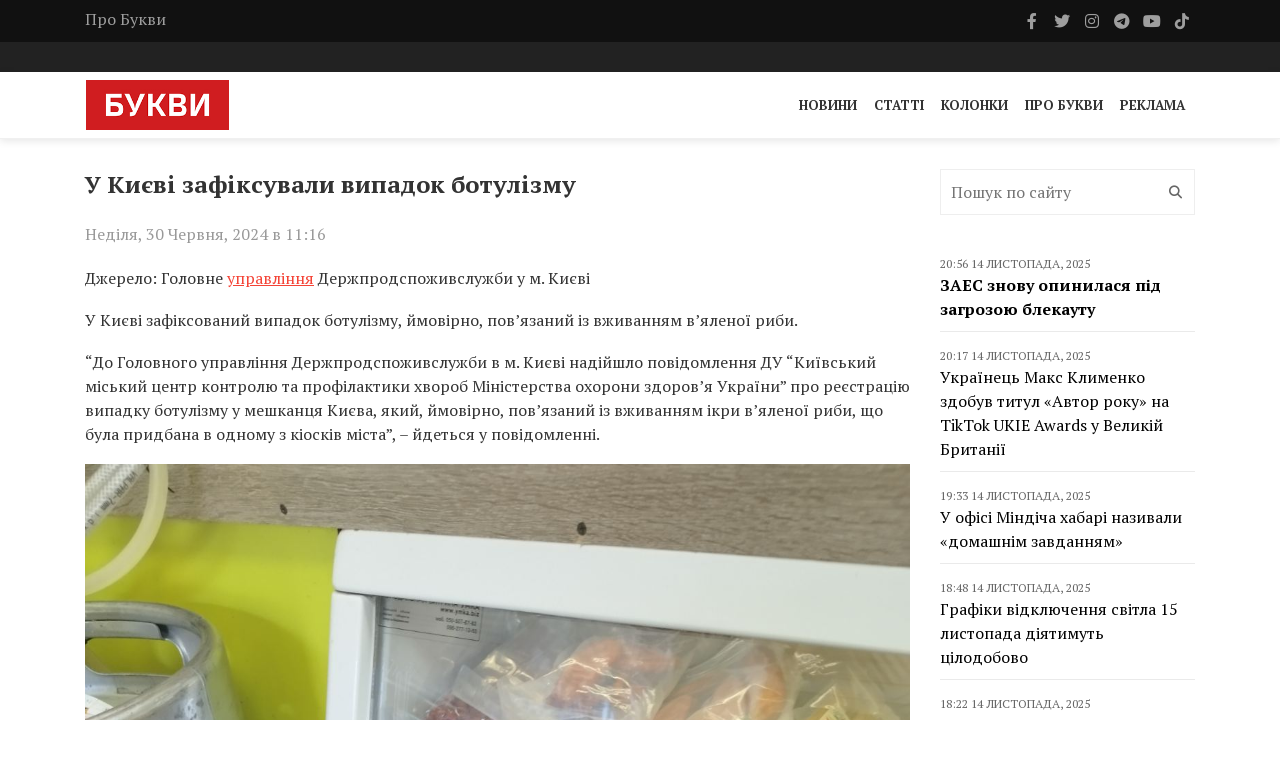

--- FILE ---
content_type: text/html; charset=UTF-8
request_url: https://bukvy.org/u-kyyevi-zafiksuvaly-vypadok-botulizmu/
body_size: 12363
content:

<html lang="uk">
<head>
    <meta charset="UTF-8">
    <meta name="viewport" content="width=device-width, initial-scale=1">
    <meta http-equiv="X-UA-Compatible" content="IE=edge">
    <link rel="profile" href="https://gmpg.org/xfn/11">
    <meta name='robots' content='index, follow, max-image-preview:large, max-snippet:-1, max-video-preview:-1' />
	<style>img:is([sizes="auto" i], [sizes^="auto," i]) { contain-intrinsic-size: 3000px 1500px }</style>
	
	<!-- This site is optimized with the Yoast SEO plugin v26.3 - https://yoast.com/wordpress/plugins/seo/ -->
	<title>У Києві зафіксували випадок ботулізму - Букви</title>
	<link rel="canonical" href="https://bukvy.org/u-kyyevi-zafiksuvaly-vypadok-botulizmu/" />
	<meta property="og:locale" content="uk_UA" />
	<meta property="og:type" content="article" />
	<meta property="og:title" content="У Києві зафіксували випадок ботулізму - Букви" />
	<meta property="og:description" content="У Києві зафіксований випадок ботулізму, ймовірно, пов&#039;язаний із вживанням в’яленої риби." />
	<meta property="og:url" content="https://bukvy.org/u-kyyevi-zafiksuvaly-vypadok-botulizmu/" />
	<meta property="og:site_name" content="Букви" />
	<meta property="article:published_time" content="2024-06-30T08:16:11+00:00" />
	<meta property="og:image" content="https://bukvy.org/wp-content/uploads/devitem_opengraph_images/157048.jpg" />
	<meta name="author" content="Корецька Катерин" />
	<meta name="twitter:card" content="summary_large_image" />
	<meta name="twitter:label1" content="Написано" />
	<meta name="twitter:data1" content="Корецька Катерин" />
	<meta name="twitter:label2" content="Прибл. час читання" />
	<meta name="twitter:data2" content="2 хвилини" />
	<script type="application/ld+json" class="yoast-schema-graph">{"@context":"https://schema.org","@graph":[{"@type":"Article","@id":"https://bukvy.org/u-kyyevi-zafiksuvaly-vypadok-botulizmu/#article","isPartOf":{"@id":"https://bukvy.org/u-kyyevi-zafiksuvaly-vypadok-botulizmu/"},"author":{"name":"Корецька Катерин","@id":"https://bukvy.org/#/schema/person/16d8854b7284604a21646bc27ba4d551"},"headline":"У Києві зафіксували випадок ботулізму","datePublished":"2024-06-30T08:16:11+00:00","mainEntityOfPage":{"@id":"https://bukvy.org/u-kyyevi-zafiksuvaly-vypadok-botulizmu/"},"wordCount":142,"publisher":{"@id":"https://bukvy.org/#organization"},"image":{"@id":"https://bukvy.org/u-kyyevi-zafiksuvaly-vypadok-botulizmu/#primaryimage"},"thumbnailUrl":"https://bukvy.org/wp-content/uploads/2024/06/zobrazhennya_2024-06-30_073602566.png","keywords":["ботулізм","в'ялена риба","випадок ботулізму","Київ","столиця"],"articleSection":["Новини"],"inLanguage":"uk"},{"@type":"WebPage","@id":"https://bukvy.org/u-kyyevi-zafiksuvaly-vypadok-botulizmu/","url":"https://bukvy.org/u-kyyevi-zafiksuvaly-vypadok-botulizmu/","name":"У Києві зафіксували випадок ботулізму - Букви","isPartOf":{"@id":"https://bukvy.org/#website"},"primaryImageOfPage":{"@id":"https://bukvy.org/u-kyyevi-zafiksuvaly-vypadok-botulizmu/#primaryimage"},"image":{"@id":"https://bukvy.org/u-kyyevi-zafiksuvaly-vypadok-botulizmu/#primaryimage"},"thumbnailUrl":"https://bukvy.org/wp-content/uploads/2024/06/zobrazhennya_2024-06-30_073602566.png","datePublished":"2024-06-30T08:16:11+00:00","breadcrumb":{"@id":"https://bukvy.org/u-kyyevi-zafiksuvaly-vypadok-botulizmu/#breadcrumb"},"inLanguage":"uk","potentialAction":[{"@type":"ReadAction","target":["https://bukvy.org/u-kyyevi-zafiksuvaly-vypadok-botulizmu/"]}]},{"@type":"ImageObject","inLanguage":"uk","@id":"https://bukvy.org/u-kyyevi-zafiksuvaly-vypadok-botulizmu/#primaryimage","url":"https://bukvy.org/wp-content/uploads/2024/06/zobrazhennya_2024-06-30_073602566.png","contentUrl":"https://bukvy.org/wp-content/uploads/2024/06/zobrazhennya_2024-06-30_073602566.png","width":1200,"height":1600,"caption":"Фото: Головне управління Держпродспоживслужби в м. Києві"},{"@type":"BreadcrumbList","@id":"https://bukvy.org/u-kyyevi-zafiksuvaly-vypadok-botulizmu/#breadcrumb","itemListElement":[{"@type":"ListItem","position":1,"name":"Головна","item":"https://bukvy.org/"},{"@type":"ListItem","position":2,"name":"У Києві зафіксували випадок ботулізму"}]},{"@type":"WebSite","@id":"https://bukvy.org/#website","url":"https://bukvy.org/","name":"Букви","description":"","publisher":{"@id":"https://bukvy.org/#organization"},"potentialAction":[{"@type":"SearchAction","target":{"@type":"EntryPoint","urlTemplate":"https://bukvy.org/?s={search_term_string}"},"query-input":{"@type":"PropertyValueSpecification","valueRequired":true,"valueName":"search_term_string"}}],"inLanguage":"uk"},{"@type":"Organization","@id":"https://bukvy.org/#organization","name":"Букви","url":"https://bukvy.org/","logo":{"@type":"ImageObject","inLanguage":"uk","@id":"https://bukvy.org/#/schema/logo/image/","url":"https://bukvy.org/wp-content/uploads/2023/07/logo.svg","contentUrl":"https://bukvy.org/wp-content/uploads/2023/07/logo.svg","width":1,"height":1,"caption":"Букви"},"image":{"@id":"https://bukvy.org/#/schema/logo/image/"}},{"@type":"Person","@id":"https://bukvy.org/#/schema/person/16d8854b7284604a21646bc27ba4d551","name":"Корецька Катерин","image":{"@type":"ImageObject","inLanguage":"uk","@id":"https://bukvy.org/#/schema/person/image/","url":"https://secure.gravatar.com/avatar/8d763440ea44df6304fa01f106bd71aaa666ad3338e04928c2c2377643edbc7c?s=96&d=mm&r=g","contentUrl":"https://secure.gravatar.com/avatar/8d763440ea44df6304fa01f106bd71aaa666ad3338e04928c2c2377643edbc7c?s=96&d=mm&r=g","caption":"Корецька Катерин"},"url":"https://bukvy.org/author/kateryna-koretska/"}]}</script>
	<!-- / Yoast SEO plugin. -->


<link rel='dns-prefetch' href='//cdnjs.cloudflare.com' />
<link rel='dns-prefetch' href='//fonts.googleapis.com' />
<link rel='dns-prefetch' href='//icono-49d6.kxcdn.com' />
<script type="text/javascript">
/* <![CDATA[ */
window._wpemojiSettings = {"baseUrl":"https:\/\/s.w.org\/images\/core\/emoji\/16.0.1\/72x72\/","ext":".png","svgUrl":"https:\/\/s.w.org\/images\/core\/emoji\/16.0.1\/svg\/","svgExt":".svg","source":{"concatemoji":"https:\/\/bukvy.org\/wp-includes\/js\/wp-emoji-release.min.js?ver=6.8.3"}};
/*! This file is auto-generated */
!function(s,n){var o,i,e;function c(e){try{var t={supportTests:e,timestamp:(new Date).valueOf()};sessionStorage.setItem(o,JSON.stringify(t))}catch(e){}}function p(e,t,n){e.clearRect(0,0,e.canvas.width,e.canvas.height),e.fillText(t,0,0);var t=new Uint32Array(e.getImageData(0,0,e.canvas.width,e.canvas.height).data),a=(e.clearRect(0,0,e.canvas.width,e.canvas.height),e.fillText(n,0,0),new Uint32Array(e.getImageData(0,0,e.canvas.width,e.canvas.height).data));return t.every(function(e,t){return e===a[t]})}function u(e,t){e.clearRect(0,0,e.canvas.width,e.canvas.height),e.fillText(t,0,0);for(var n=e.getImageData(16,16,1,1),a=0;a<n.data.length;a++)if(0!==n.data[a])return!1;return!0}function f(e,t,n,a){switch(t){case"flag":return n(e,"\ud83c\udff3\ufe0f\u200d\u26a7\ufe0f","\ud83c\udff3\ufe0f\u200b\u26a7\ufe0f")?!1:!n(e,"\ud83c\udde8\ud83c\uddf6","\ud83c\udde8\u200b\ud83c\uddf6")&&!n(e,"\ud83c\udff4\udb40\udc67\udb40\udc62\udb40\udc65\udb40\udc6e\udb40\udc67\udb40\udc7f","\ud83c\udff4\u200b\udb40\udc67\u200b\udb40\udc62\u200b\udb40\udc65\u200b\udb40\udc6e\u200b\udb40\udc67\u200b\udb40\udc7f");case"emoji":return!a(e,"\ud83e\udedf")}return!1}function g(e,t,n,a){var r="undefined"!=typeof WorkerGlobalScope&&self instanceof WorkerGlobalScope?new OffscreenCanvas(300,150):s.createElement("canvas"),o=r.getContext("2d",{willReadFrequently:!0}),i=(o.textBaseline="top",o.font="600 32px Arial",{});return e.forEach(function(e){i[e]=t(o,e,n,a)}),i}function t(e){var t=s.createElement("script");t.src=e,t.defer=!0,s.head.appendChild(t)}"undefined"!=typeof Promise&&(o="wpEmojiSettingsSupports",i=["flag","emoji"],n.supports={everything:!0,everythingExceptFlag:!0},e=new Promise(function(e){s.addEventListener("DOMContentLoaded",e,{once:!0})}),new Promise(function(t){var n=function(){try{var e=JSON.parse(sessionStorage.getItem(o));if("object"==typeof e&&"number"==typeof e.timestamp&&(new Date).valueOf()<e.timestamp+604800&&"object"==typeof e.supportTests)return e.supportTests}catch(e){}return null}();if(!n){if("undefined"!=typeof Worker&&"undefined"!=typeof OffscreenCanvas&&"undefined"!=typeof URL&&URL.createObjectURL&&"undefined"!=typeof Blob)try{var e="postMessage("+g.toString()+"("+[JSON.stringify(i),f.toString(),p.toString(),u.toString()].join(",")+"));",a=new Blob([e],{type:"text/javascript"}),r=new Worker(URL.createObjectURL(a),{name:"wpTestEmojiSupports"});return void(r.onmessage=function(e){c(n=e.data),r.terminate(),t(n)})}catch(e){}c(n=g(i,f,p,u))}t(n)}).then(function(e){for(var t in e)n.supports[t]=e[t],n.supports.everything=n.supports.everything&&n.supports[t],"flag"!==t&&(n.supports.everythingExceptFlag=n.supports.everythingExceptFlag&&n.supports[t]);n.supports.everythingExceptFlag=n.supports.everythingExceptFlag&&!n.supports.flag,n.DOMReady=!1,n.readyCallback=function(){n.DOMReady=!0}}).then(function(){return e}).then(function(){var e;n.supports.everything||(n.readyCallback(),(e=n.source||{}).concatemoji?t(e.concatemoji):e.wpemoji&&e.twemoji&&(t(e.twemoji),t(e.wpemoji)))}))}((window,document),window._wpemojiSettings);
/* ]]> */
</script>
<link data-minify="1" rel='stylesheet' id='embedpress-css-css' href='https://bukvy.org/wp-content/cache/min/1/wp-content/plugins/embedpress/assets/css/embedpress.css?ver=1757923866' type='text/css' media='all' />
<link data-minify="1" rel='stylesheet' id='embedpress-blocks-style-css' href='https://bukvy.org/wp-content/cache/min/1/wp-content/plugins/embedpress/assets/css/blocks.build.css?ver=1759395694' type='text/css' media='all' />
<style id='wp-emoji-styles-inline-css' type='text/css'>

	img.wp-smiley, img.emoji {
		display: inline !important;
		border: none !important;
		box-shadow: none !important;
		height: 1em !important;
		width: 1em !important;
		margin: 0 0.07em !important;
		vertical-align: -0.1em !important;
		background: none !important;
		padding: 0 !important;
	}
</style>
<link rel='stylesheet' id='fonts-css' href='https://fonts.googleapis.com/css2?family=PT+Serif%3Aital%2Cwght%400%2C400%3B0%2C700%3B1%2C400%3B1%2C700&#038;display=swap&#038;ver=1.1.4' type='text/css' media='all' />
<link data-minify="1" rel='stylesheet' id='bootstrap4-css' href='https://bukvy.org/wp-content/cache/min/1/ajax/libs/bootstrap/4.6.2/css/bootstrap.min.css?ver=1757923866' type='text/css' media='all' />
<link data-minify="1" rel='stylesheet' id='bxslider-css' href='https://bukvy.org/wp-content/cache/min/1/wp-content/themes/bukvy/css/jquery.bxslider.css?ver=1757923866' type='text/css' media='all' />
<link data-minify="1" rel='stylesheet' id='font-awesome-css' href='https://bukvy.org/wp-content/cache/min/1/ajax/libs/font-awesome/6.4.2/css/all.min.css?ver=1757923866' type='text/css' media='all' />
<link data-minify="1" rel='stylesheet' id='icono-css' href='https://bukvy.org/wp-content/cache/min/1/icono.min.css?ver=1757923866' type='text/css' media='all' />
<link data-minify="1" rel='stylesheet' id='magnific-popup-css' href='https://bukvy.org/wp-content/cache/min/1/wp-content/themes/bukvy/css/magnific-popup.css?ver=1757923866' type='text/css' media='all' />
<link data-minify="1" rel='stylesheet' id='owl.carousel-css' href='https://bukvy.org/wp-content/cache/min/1/wp-content/themes/bukvy/css/owl.carousel.css?ver=1757923866' type='text/css' media='all' />
<link data-minify="1" rel='stylesheet' id='owl.theme-css' href='https://bukvy.org/wp-content/cache/min/1/wp-content/themes/bukvy/css/owl.theme.css?ver=1757923867' type='text/css' media='all' />
<link data-minify="1" rel='stylesheet' id='ticker-style-css' href='https://bukvy.org/wp-content/cache/min/1/wp-content/themes/bukvy/css/ticker-style.css?ver=1757923867' type='text/css' media='all' />
<link data-minify="1" rel='stylesheet' id='bukvy-css' href='https://bukvy.org/wp-content/cache/min/1/wp-content/themes/bukvy/css/style.css?ver=1757923867' type='text/css' media='all' />
<script type="text/javascript" src="https://bukvy.org/wp-includes/js/jquery/jquery.min.js?ver=3.7.1" id="jquery-core-js"></script>
<script type="text/javascript" src="https://bukvy.org/wp-includes/js/jquery/jquery-migrate.min.js?ver=3.4.1" id="jquery-migrate-js"></script>
<link rel="https://api.w.org/" href="https://bukvy.org/wp-json/" /><link rel="alternate" title="JSON" type="application/json" href="https://bukvy.org/wp-json/wp/v2/posts/157048" /><link rel="EditURI" type="application/rsd+xml" title="RSD" href="https://bukvy.org/xmlrpc.php?rsd" />
<meta name="generator" content="WordPress 6.8.3" />
<link rel='shortlink' href='https://bukvy.org/?p=157048' />
<style class='wp-fonts-local' type='text/css'>
@font-face{font-family:Outfit;font-style:normal;font-weight:100 900;font-display:block;src:url('https://bukvy.org/wp-content/themes/bukvy/assets/fonts/Outfit-Variable.woff2') format('woff2');font-stretch:normal;}
</style>
<link rel="icon" href="https://bukvy.org/wp-content/uploads/2023/07/cropped-bukvy.org_-32x32.png" sizes="32x32" />
<link rel="icon" href="https://bukvy.org/wp-content/uploads/2023/07/cropped-bukvy.org_-192x192.png" sizes="192x192" />
<link rel="apple-touch-icon" href="https://bukvy.org/wp-content/uploads/2023/07/cropped-bukvy.org_-180x180.png" />
<meta name="msapplication-TileImage" content="https://bukvy.org/wp-content/uploads/2023/07/cropped-bukvy.org_-270x270.png" />
</head>
<body class="wp-singular post-template-default single single-post postid-157048 single-format-standard wp-theme-bukvy">
            <header class="third-style">
			<div role="navigation">
				<div class="top-line">
					<div class="container">
						<div class="row">
							<div class="col-md-9">
                                <ul id="menu-top-line-navigation" class="top-line-list"><li id="menu-item-63704" class="menu-item menu-item-type-post_type menu-item-object-page menu-item-63704"><a href="https://bukvy.org/about-2/">Про Букви</a></li>
</ul>							</div>	
							<div class="col-md-3">
								<ul class="social-icons">
									                                    <li>
                                        <a class="facebook" href="https://www.facebook.com/bykvu" rel="nofollow" target="_blank">
                                            <i class="fab fa-facebook-f"></i>
                                        </a>
                                    </li>
                                                                        									<li>
                                        <a class="twitter" href="https://twitter.com/Bykvu" rel="nofollow" target="_blank">
                                            <i class="fab fa-twitter"></i>
                                        </a>
                                    </li>
                                    
                                    									<li>
                                        <a class="instagram" href="https://www.instagram.com/bykvu/" rel="nofollow" target="_blank">
                                            <i class="fab fa-instagram"></i>
                                        </a>
                                    </li>
                                    
                                    									<li>
                                        <a class="telegram" href="https://t.me/bykvu" rel="nofollow" target="_blank">
                                            <i class="fab fa-telegram-plane"></i>
                                        </a>
                                    </li>
                                    
                                    									<li>
                                        <a class="youtube" href="https://www.youtube.com/@bykvu" rel="nofollow" target="_blank">
                                            <i class="fab fa-youtube"></i>
                                        </a>
                                    </li>
                                    
                                    									<li>
                                        <a class="tiktok" href="https://www.tiktok.com/@bukvy.org" rel="nofollow" target="_blank">
                                            <i class="fab fa-tiktok"></i>
                                        </a>
                                    </li>
                                    
                                    								</ul>
							</div>	
						</div>
					</div>
				</div>
				<!-- End Top line -->

								<div class="list-line-posts">
					<div class="container">

						<div class="owl-wrapper">
							<div class="owl-carousel" data-num="3">
                                                                    <div class="item list-post">
                                        <div class="thumb">
                                            <img width="1280" height="834" src="https://bukvy.org/wp-content/uploads/2025/11/photo_2025-11-14-13.33.39-e1763120063606.jpeg" class="attachment-post-thumbnail size-post-thumbnail wp-post-image" alt="" decoding="async" fetchpriority="high" srcset="https://bukvy.org/wp-content/uploads/2025/11/photo_2025-11-14-13.33.39-e1763120063606.jpeg 1280w, https://bukvy.org/wp-content/uploads/2025/11/photo_2025-11-14-13.33.39-e1763120063606-300x195.jpeg 300w, https://bukvy.org/wp-content/uploads/2025/11/photo_2025-11-14-13.33.39-e1763120063606-1024x667.jpeg 1024w, https://bukvy.org/wp-content/uploads/2025/11/photo_2025-11-14-13.33.39-e1763120063606-768x500.jpeg 768w" sizes="(max-width: 1280px) 100vw, 1280px" />                                        </div>
                                        <div class="post-content">
                                            <a rel="nofollow" href="https://bukvy.org/category/main/">Головне</a>                                            <div class="h2">
                                                <a href="https://bukvy.org/shevchenkivskyj-sud-znovu-perenis-rozglyad-vugilnoyi-spravy-cherez-vidsutnist-obvynuvachenyh/">Шевченківський суд знову переніс розгляд «вугільної справи» через відсутність обвинувачених</a>
                                            </div>
                                        </div>
                                    </div>
                                                                                                        <div class="item list-post">
                                        <div class="thumb">
                                            <img width="1920" height="1080" src="https://bukvy.org/wp-content/uploads/2025/11/581926318_1191003983212678_7541241753572215987_n.jpg" class="attachment-post-thumbnail size-post-thumbnail wp-post-image" alt="" decoding="async" srcset="https://bukvy.org/wp-content/uploads/2025/11/581926318_1191003983212678_7541241753572215987_n.jpg 1920w, https://bukvy.org/wp-content/uploads/2025/11/581926318_1191003983212678_7541241753572215987_n-300x169.jpg 300w, https://bukvy.org/wp-content/uploads/2025/11/581926318_1191003983212678_7541241753572215987_n-1024x576.jpg 1024w, https://bukvy.org/wp-content/uploads/2025/11/581926318_1191003983212678_7541241753572215987_n-768x432.jpg 768w, https://bukvy.org/wp-content/uploads/2025/11/581926318_1191003983212678_7541241753572215987_n-1536x864.jpg 1536w" sizes="(max-width: 1920px) 100vw, 1920px" />                                        </div>
                                        <div class="post-content">
                                            <a rel="nofollow" href="https://bukvy.org/category/main/">Головне</a>                                            <div class="h2">
                                                <a href="https://bukvy.org/genshtab-na-pokrovskomu-napryamku-zsu-zupynyly-51-rosijskyj-nastup/">Генштаб: На Покровському напрямку ЗСУ зупинили 51 російський наступ</a>
                                            </div>
                                        </div>
                                    </div>
                                                                                                        <div class="item list-post">
                                        <div class="thumb">
                                            <img width="1000" height="667" src="https://bukvy.org/wp-content/uploads/2025/11/6915c9b989026fbb4d0d8e6b.webp" class="attachment-post-thumbnail size-post-thumbnail wp-post-image" alt="" decoding="async" srcset="https://bukvy.org/wp-content/uploads/2025/11/6915c9b989026fbb4d0d8e6b.webp 1000w, https://bukvy.org/wp-content/uploads/2025/11/6915c9b989026fbb4d0d8e6b-300x200.webp 300w, https://bukvy.org/wp-content/uploads/2025/11/6915c9b989026fbb4d0d8e6b-768x512.webp 768w" sizes="(max-width: 1000px) 100vw, 1000px" />                                        </div>
                                        <div class="post-content">
                                            <a rel="nofollow" href="https://bukvy.org/category/rus-ukr-war/">Війна Росії проти України</a>                                            <div class="h2">
                                                <a href="https://bukvy.org/rosiya-pochala-zastosovuvaty-drony-na-optovolokni-z-dalnistyu-do-50-km/">Росія почала застосовувати дрони на оптоволокні з дальністю до 50 км</a>
                                            </div>
                                        </div>
                                    </div>
                                                                                                        <div class="item list-post">
                                        <div class="thumb">
                                            <img width="1024" height="682" src="https://bukvy.org/wp-content/uploads/2025/11/1-21.jpg" class="attachment-post-thumbnail size-post-thumbnail wp-post-image" alt="" decoding="async" srcset="https://bukvy.org/wp-content/uploads/2025/11/1-21.jpg 1024w, https://bukvy.org/wp-content/uploads/2025/11/1-21-300x200.jpg 300w, https://bukvy.org/wp-content/uploads/2025/11/1-21-768x512.jpg 768w" sizes="(max-width: 1024px) 100vw, 1024px" />                                        </div>
                                        <div class="post-content">
                                            <a rel="nofollow" href="https://bukvy.org/category/main/">Головне</a>                                            <div class="h2">
                                                <a href="https://bukvy.org/zelenskyj-zaprovadyv-sanktsiyi-proty-mindicha-ta-tsukermana/">Зеленський запровадив санкції проти Міндіча та Цукермана</a>
                                            </div>
                                        </div>
                                    </div>
                                                                                                        <div class="item list-post">
                                        <div class="thumb">
                                            <img width="730" height="400" src="https://bukvy.org/wp-content/uploads/2025/11/1565355633_ehlektroehnergetika.jpg" class="attachment-post-thumbnail size-post-thumbnail wp-post-image" alt="" decoding="async" srcset="https://bukvy.org/wp-content/uploads/2025/11/1565355633_ehlektroehnergetika.jpg 730w, https://bukvy.org/wp-content/uploads/2025/11/1565355633_ehlektroehnergetika-300x164.jpg 300w" sizes="(max-width: 730px) 100vw, 730px" />                                        </div>
                                        <div class="post-content">
                                            <a rel="nofollow" href="https://bukvy.org/category/main/">Головне</a>                                            <div class="h2">
                                                <a href="https://bukvy.org/v-ukrenergo-poperedyly-pro-tsilodobovi-vidklyuchennya-elektroenergiyi-na-13-lystopada/">В «Укренерго» попередили про цілодобові відключення електроенергії на 13 листопада</a>
                                            </div>
                                        </div>
                                    </div>
                                                                                                    							</div>
						</div>
					</div>
				</div>
                                <div class="nav-list-container">
					<div class="container pl-0 pr-0">
                        <nav class="navbar navbar-expand-md">
                                                        <a class="navbar-brand" href="https://bukvy.org">
                                <img src="https://bukvy.org/wp-content/uploads/2023/09/logo-w257-h90.jpg" class="d-inline-block align-top" alt="logo"/>
                            </a>
                                                        <div class="d-block d-md-none">
                                <a href="https://bukvy.org/en/" class="navbar-toggler" style="color: #000;">EN</a>                                <button class="navbar-toggler x" type="button" data-toggle="collapse" data-target="#navbarSupportedContent" aria-controls="navbarSupportedContent" aria-expanded="false" aria-label="Toggle navigation">
                                    <span class="icon-bar"></span>
                                    <span class="icon-bar"></span>
                                    <span class="icon-bar"></span>
                                </button>
                            </div>
                            <div id="navbarSupportedContent" class="collapse navbar-collapse"><ul id="menu-primary-navigation" class="navbar-nav ml-auto" itemscope itemtype="http://www.schema.org/SiteNavigationElement"><li  id="menu-item-14211" class="menu-item menu-item-type-taxonomy menu-item-object-category current-post-ancestor current-menu-parent current-post-parent active menu-item-14211 nav-item"><a itemprop="url" href="https://bukvy.org/category/news/" class="nav-link"><span itemprop="name">Новини</span></a></li>
<li  id="menu-item-14213" class="menu-item menu-item-type-taxonomy menu-item-object-category menu-item-14213 nav-item"><a itemprop="url" href="https://bukvy.org/category/articles/" class="nav-link"><span itemprop="name">Статті</span></a></li>
<li  id="menu-item-208932" class="menu-item menu-item-type-taxonomy menu-item-object-category menu-item-208932 nav-item"><a itemprop="url" href="https://bukvy.org/category/columns/" class="nav-link"><span itemprop="name">Колонки</span></a></li>
<li  id="menu-item-14210" class="menu-item menu-item-type-post_type menu-item-object-page menu-item-14210 nav-item"><a itemprop="url" href="https://bukvy.org/about-2/" class="nav-link"><span itemprop="name">Про Букви</span></a></li>
<li  id="menu-item-72870" class="menu-item menu-item-type-post_type menu-item-object-page menu-item-72870 nav-item"><a itemprop="url" href="https://bukvy.org/advertising/" class="nav-link"><span itemprop="name">Реклама</span></a></li>
</ul></div>                        </nav>
                    </div>
                </div>
            </div>
		</header>



        <header class="third-style fourth-style">
			<div role="navigation">
                <div class="nav-list-container">
					<div class="container pl-0 pr-0">
                        <nav class="navbar navbar-expand-md">
                                                        <a class="navbar-brand" href="https://bukvy.org">
                                <img src="https://bukvy.org/wp-content/uploads/2023/09/logo-w257-h90.jpg" class="d-inline-block align-top" alt="logo"/>
                            </a>
                                                        <div class="d-block d-md-none">
                                <a href="https://bukvy.org/en/" class="navbar-toggler" style="color: #000;">EN</a>                                <button class="navbar-toggler x" type="button" data-toggle="collapse" data-target="#navbarSupportedContent2" aria-controls="navbarSupportedContent2" aria-expanded="false" aria-label="Toggle navigation">
                                    <span class="icon-bar"></span>
                                    <span class="icon-bar"></span>
                                    <span class="icon-bar"></span>
                                </button>
                            </div>
                            <div id="navbarSupportedContent2" class="collapse navbar-collapse"><ul id="menu-primary-navigation-1" class="navbar-nav ml-auto" itemscope itemtype="http://www.schema.org/SiteNavigationElement"><li  class="menu-item menu-item-type-taxonomy menu-item-object-category current-post-ancestor current-menu-parent current-post-parent active menu-item-14211 nav-item"><a itemprop="url" href="https://bukvy.org/category/news/" class="nav-link"><span itemprop="name">Новини</span></a></li>
<li  class="menu-item menu-item-type-taxonomy menu-item-object-category menu-item-14213 nav-item"><a itemprop="url" href="https://bukvy.org/category/articles/" class="nav-link"><span itemprop="name">Статті</span></a></li>
<li  class="menu-item menu-item-type-taxonomy menu-item-object-category menu-item-208932 nav-item"><a itemprop="url" href="https://bukvy.org/category/columns/" class="nav-link"><span itemprop="name">Колонки</span></a></li>
<li  class="menu-item menu-item-type-post_type menu-item-object-page menu-item-14210 nav-item"><a itemprop="url" href="https://bukvy.org/about-2/" class="nav-link"><span itemprop="name">Про Букви</span></a></li>
<li  class="menu-item menu-item-type-post_type menu-item-object-page menu-item-72870 nav-item"><a itemprop="url" href="https://bukvy.org/advertising/" class="nav-link"><span itemprop="name">Реклама</span></a></li>
</ul></div>                        </nav>
                    </div>
                </div>
            </div>
		</header>    <section class="block-wrapper">
        <div class="container">
            <div class="row">
                <div class="col-md-9">
                    <div class="swiper-posts">
                        
<article role="article" data-id="157046" id="post_157048" class="post-157048 post type-post status-publish format-standard hentry category-news tag-botulizm tag-vyalena-ryba tag-vypadok-botulizmu tag-kyyiv tag-stolyczya" >
    <div class="block-content">
        <div class="single-post-box">
            <div class="title-post">
                <h1>У Києві зафіксували випадок ботулізму</h1>            </div>
                        <div class="post-meta">
                <div class="row align-items-center">
                    <div class="col-md-6">
                        <ul class="post-tags">
                            <li>
                                Неділя, 30 Червня, 2024 в 11:16                            </li>
                        </ul>
                    </div>
                                    </div>
            </div>
            
            <div class="post-content">
                <p>Джерело: Головне <a href="https://www.facebook.com/kiev.dpss.gov.ua/posts/pfbid02mtjQNNvSEFherwiKeXjy4goktxHFfqiEiFqNXkthG2DDkD8mcFH4gvFmasiZKBmQl">управління</a> Держпродспоживслужби у м. Києві</p>
<p>У Києві зафіксований випадок ботулізму, ймовірно, пов&#8217;язаний із вживанням в’яленої риби.</p>
<p>&#8220;До Головного управління Держпродспоживслужби в м. Києві надійшло повідомлення ДУ &#8220;Київський міський центр контролю та профілактики хвороб Міністерства охорони здоров’я України&#8221; про реєстрацію випадку ботулізму у мешканця Києва, який, ймовірно, пов&#8217;язаний із вживанням ікри в’яленої риби, що була придбана в одному з кіосків міста&#8221;, &#8211; йдеться у повідомленні.</p>
<div id="attachment_157049" style="width: 1210px" class="wp-caption alignnone"><img loading="lazy" decoding="async" aria-describedby="caption-attachment-157049" class="size-full wp-image-157049" src="https://bukvy.org/wp-content/uploads/2024/06/zobrazhennya_2024-06-30_073602566.png" alt="" width="1200" height="1600" srcset="https://bukvy.org/wp-content/uploads/2024/06/zobrazhennya_2024-06-30_073602566.png 1200w, https://bukvy.org/wp-content/uploads/2024/06/zobrazhennya_2024-06-30_073602566-225x300.png 225w, https://bukvy.org/wp-content/uploads/2024/06/zobrazhennya_2024-06-30_073602566-768x1024.png 768w, https://bukvy.org/wp-content/uploads/2024/06/zobrazhennya_2024-06-30_073602566-1152x1536.png 1152w" sizes="auto, (max-width: 1200px) 100vw, 1200px" /><p id="caption-attachment-157049" class="wp-caption-text">Фото: Головне управління Держпродспоживслужби в м. Києві</p></div>
<div id="attachment_157051" style="width: 1210px" class="wp-caption alignnone"><img loading="lazy" decoding="async" aria-describedby="caption-attachment-157051" class="size-full wp-image-157051" src="https://bukvy.org/wp-content/uploads/2024/06/zobrazhennya_2024-06-30_073629692.png" alt="" width="1200" height="1600" srcset="https://bukvy.org/wp-content/uploads/2024/06/zobrazhennya_2024-06-30_073629692.png 1200w, https://bukvy.org/wp-content/uploads/2024/06/zobrazhennya_2024-06-30_073629692-225x300.png 225w, https://bukvy.org/wp-content/uploads/2024/06/zobrazhennya_2024-06-30_073629692-768x1024.png 768w, https://bukvy.org/wp-content/uploads/2024/06/zobrazhennya_2024-06-30_073629692-1152x1536.png 1152w" sizes="auto, (max-width: 1200px) 100vw, 1200px" /><p id="caption-attachment-157051" class="wp-caption-text">Фото: Головне управління Держпродспоживслужби в м. Києві</p></div>
<p>Зазначається, що з 27 червня Головним управлінням розпочато позапланові заходи державного нагляду (контролю) операторів ринку, які здійснюють обіг такої продукції з відбором зразків для лабораторного дослідження.</p>
<p>Розслідування триває.</p>
<ul>
<li>У Волинській області та на <a href="https://bukvy.org/u-dvoh-oblastyah-zafiksuvaly-vypadky-skazu-u-domashnih-kotiv/">Київщині виявили сказ у домашніх котів.</a></li>
</ul>
                <ul class="post-tags my-4"><li><a href="https://bukvy.org/tag/botulizm/">ботулізм</a>,</li><li><a href="https://bukvy.org/tag/vyalena-ryba/">в&#039;ялена риба</a>,</li><li><a href="https://bukvy.org/tag/vypadok-botulizmu/">випадок ботулізму</a>,</li><li><a href="https://bukvy.org/tag/kyyiv/">Київ</a>,</li><li><a href="https://bukvy.org/tag/stolyczya/">столиця</a></li></ul>            </div>

                        <div class="post-share">
                <div class="social-share-btns-container">
                    <div class="social-share-btns">
                        <a class="share-btn share-btn-facebook" href="https://www.facebook.com/sharer/sharer.php?u=https://bukvy.org/u-kyyevi-zafiksuvaly-vypadok-botulizmu/" rel="nofollow" target="_blank">
                            <i class="fa-brands fa-facebook-f"></i> Facebook                        </a>
                        <a class="share-btn share-btn-twitter" href="https://twitter.com/intent/tweet?text=https://bukvy.org/u-kyyevi-zafiksuvaly-vypadok-botulizmu/" rel="nofollow" target="_blank">
                            <i class="fa-brands fa-x-twitter"></i> Twitter                        </a>
                        <a class="share-btn share-btn-telegram" href="https://t.me/share/url?url=https://bukvy.org/u-kyyevi-zafiksuvaly-vypadok-botulizmu/&text=У Києві зафіксували випадок ботулізму" rel="nofollow" target="_blank">
                            <i class="fa-brands fa-telegram"></i> Telegram                        </a>
                    </div>
                </div>
            </div>
                            <div class="post-more">
                
<div class="news-post large-post" data-paged="1" data-id="2">
    <div class="post-title">
        <ul class="post-tags">
            <li>
                <i class="fa fa-clock-o"></i> <div class="date">20:56 14 Листопада, 2025</div>            </li>
        </ul>
        <div class="h2">
            <a href="https://bukvy.org/zaes-znovu-opynylasya-pid-zagrozoyu-blekautu/">ЗАЕС знову опинилася під загрозою блекауту</a>
        </div>
    </div>
        <div class="post-content">
        <p>Тимчасово окупована Запорізька АЕС знову опинилася під загрозою блекауту через втрату основної лінії живлення.</p>
    </div>
</div>
<div class="news-post large-post" data-paged="1" data-id="2">
    <div class="post-title">
        <ul class="post-tags">
            <li>
                <i class="fa fa-clock-o"></i> <div class="date">20:17 14 Листопада, 2025</div>            </li>
        </ul>
        <div class="h2">
            <a href="https://bukvy.org/ukrayinets-maks-klymenko-zdobuv-tytul-avtor-roku-na-tiktok-ukie-awards-u-velykij-brytaniyi/">Українець Макс Клименко здобув титул «Автор року» на TikTok UKIE Awards у Великій Британії</a>
        </div>
    </div>
        <div class="post-content">
        <p>Український блогер Макс Клименко отримав нагороду “Автор року” на TikTok UKIE Awards у Великій Британії.</p>
    </div>
</div>
<div class="news-post large-post" data-paged="1" data-id="2">
    <div class="post-title">
        <ul class="post-tags">
            <li>
                <i class="fa fa-clock-o"></i> <div class="date">19:33 14 Листопада, 2025</div>            </li>
        </ul>
        <div class="h2">
            <a href="https://bukvy.org/u-ofisi-mindicha-habari-nazyvaly-domashnim-zavdannyam/">У офісі Міндіча хабарі називали «домашнім завданням»</a>
        </div>
    </div>
        <div class="post-content">
        <p>Народний депутат Ярослав Железняк звернув увагу на фрагменти з “плівок Міндіча”, де хабарі з державних підприємств називалися “домашнім завданням”.</p>
    </div>
</div>
<div class="news-post large-post" data-paged="1" data-id="2">
    <div class="post-title">
        <ul class="post-tags">
            <li>
                <i class="fa fa-clock-o"></i> <div class="date">18:48 14 Листопада, 2025</div>            </li>
        </ul>
        <div class="h2">
            <a href="https://bukvy.org/grafiky-vidklyuchennya-svitla-15-lystopada-diyatymut-tsilodobovo/">Графіки відключення світла 15 листопада діятимуть цілодобово</a>
        </div>
    </div>
        <div class="post-content">
        <p>У суботу, 15 листопада, в більшості регіонів України будуть застосовуватись графіки відключень електроенергії через наслідки масованих російських ракетно-дронових атак на енергооб’єкти.</p>
    </div>
</div>
<div class="news-post large-post" data-paged="1" data-id="2">
    <div class="post-title">
        <ul class="post-tags">
            <li>
                <i class="fa fa-clock-o"></i> <div class="date">18:22 14 Листопада, 2025</div>            </li>
        </ul>
        <div class="h2">
            <a href="https://bukvy.org/na-harkivshhyni-zhinka-vzyala-u-ruky-fpv-dron-ta-zagynula-vnaslidok-vybuhu/">На Харківщині жінка взяла у руки FPV-дрон та загинула внаслідок вибуху</a>
        </div>
    </div>
        <div class="post-content">
        <p>У Гоптівці Дергачівської громади на Харківщині загинула 80-річна жінка після вибуху FPV-дрона. Жінка взяла безпілотник в руки, і той здетонував.</p>
    </div>
</div>                                    </div>
                        </div>
    </div>
</article>


                    </div>
                </div>
                <div class="col-md-3">
    <div class="sidebar">
        <div class="widget widget_search"><form role="search" method="get" action="https://bukvy.org/" class="search-form">
    <input type="text" id="search" name="s" placeholder="Пошук по сайту">
    <button type="submit" id="search-submit">
        <i class="fa fa-search"></i>
    </button>
</form></div><div class="widget DisplayNewsTimelineWidget"><div class="widget-title"> </div><div class="timeline"><div class="timeline-article bold"><div class="date">20:56 14 Листопада, 2025</div><div class="title"><a href="https://bukvy.org/zaes-znovu-opynylasya-pid-zagrozoyu-blekautu/">ЗАЕС знову опинилася під загрозою блекауту</a></div></div><div class="timeline-article"><div class="date">20:17 14 Листопада, 2025</div><div class="title"><a href="https://bukvy.org/ukrayinets-maks-klymenko-zdobuv-tytul-avtor-roku-na-tiktok-ukie-awards-u-velykij-brytaniyi/">Українець Макс Клименко здобув титул «Автор року» на TikTok UKIE Awards у Великій Британії</a></div></div><div class="timeline-article"><div class="date">19:33 14 Листопада, 2025</div><div class="title"><a href="https://bukvy.org/u-ofisi-mindicha-habari-nazyvaly-domashnim-zavdannyam/">У офісі Міндіча хабарі називали «домашнім завданням»</a></div></div><div class="timeline-article"><div class="date">18:48 14 Листопада, 2025</div><div class="title"><a href="https://bukvy.org/grafiky-vidklyuchennya-svitla-15-lystopada-diyatymut-tsilodobovo/">Графіки відключення світла 15 листопада діятимуть цілодобово</a></div></div><div class="timeline-article"><div class="date">18:22 14 Листопада, 2025</div><div class="title"><a href="https://bukvy.org/na-harkivshhyni-zhinka-vzyala-u-ruky-fpv-dron-ta-zagynula-vnaslidok-vybuhu/">На Харківщині жінка взяла у руки FPV-дрон та загинула внаслідок вибуху</a></div></div><div class="timeline-article"><div class="date">18:00 14 Листопада, 2025</div><div class="title"><a href="https://bukvy.org/ukrayinskyj-dron-perehoplyuvach-shahediv-zapustyly-v-serijne-vyrobnytstvo/">Український дрон-перехоплювач «шахедів» запустили в серійне виробництво</a></div></div><div class="timeline-article"><div class="date">17:54 14 Листопада, 2025</div><div class="title"><a href="https://bukvy.org/zelenskyj-pidpysav-zakon-pro-vyplatu-50-tys-grn-pry-narodzhenni-dytyny/">Зеленський підписав закон про виплату 50 тис. грн при народженні дитини</a></div></div><div class="timeline-article"><div class="date">17:28 14 Листопада, 2025</div><div class="title"><a href="https://bukvy.org/u-kyyevi-pislya-rosijskoyi-ataky-ryatuvalnyk-pryyihav-gasyty-vlasnu-kvartyru/">У Києві після російської атаки рятувальник приїхав гасити власну квартиру</a></div></div><div class="timeline-article bold"><div class="date">17:20 14 Листопада, 2025</div><div class="title"><a href="https://bukvy.org/zsu-urazyly-punkt-bazuvannya-korabliv-novorossyjsk-u-krasnodarskomu-krayi-rf-genshtab/">ЗСУ уразили пункт базування кораблів «Новороссийск» у Краснодарському краї РФ &#8211; Генштаб</a></div></div><div class="timeline-article"><div class="date">17:00 14 Листопада, 2025</div><div class="title"><a href="https://bukvy.org/mindich-ne-tyagne-na-glavu-mafiyi-kolomojskyj/">Міндіч «не тягне на главу мафії» – Коломойський</a></div></div><div class="timeline-article"><div class="date">16:39 14 Листопада, 2025</div><div class="title"><a href="https://bukvy.org/korolyu-charlzu-vypovnylos-77-rokiv-shho-varto-znaty-pro-brytanskogo-monarha/">Королю Чарльзу виповнилось 77 років: що варто знати про британського монарха</a></div></div><div class="timeline-article bold"><div class="date">15:59 14 Листопада, 2025</div><div class="title"><a href="https://bukvy.org/zelenskyj-vyklyuchyv-ministriv-galushhenka-ta-grynchuk-zi-skladu-rnbo/">Зеленський виключив міністрів Галущенка та Гринчук зі складу РНБО</a></div></div><div class="timeline-article"><div class="date">15:41 14 Листопада, 2025</div><div class="title"><a href="https://bukvy.org/spivak-ray-j-sudytymetsya-z-kim-kardash-yan-i-kris-dzhenner-cherez-seks-video-2003-roku/">Співак Ray J судитиметься з Кім Кардаш&#8217;ян і Кріс Дженнер через секс-відео 2003 року</a></div></div><div class="timeline-article"><div class="date">15:03 14 Листопада, 2025</div><div class="title"><a href="https://bukvy.org/na-hmelnychchyni-chynovnytsyu-zvynuvatyly-u-prynyzhenni-veteraniv-i-volonterky-vona-pereprosyla/">На Хмельниччині чиновницю звинуватили у приниженні ветеранів і волонтерки. Вона перепросила</a></div></div><div class="timeline-article"><div class="date">14:56 14 Листопада, 2025</div><div class="title"><a href="https://bukvy.org/u-chornomorsku-do-11-zrosla-kilkist-poranenyh-vnaslidok-ataky-bpla/">У Чорноморську до 11 зросла кількість поранених внаслідок атаки БпЛА</a></div></div><div class="timeline-article"><div class="date">14:23 14 Листопада, 2025</div><div class="title"><a href="https://bukvy.org/yaponka-vyjshla-zamizh-za-shi-personazha-yakogo-stvoryla-u-chatgpt/">Японка «вийшла заміж» за ШІ-персонажа, якого створила у ChatGPT</a></div></div><div class="timeline-article bold"><div class="date">14:19 14 Листопада, 2025</div><div class="title"><a href="https://bukvy.org/u-kyyevi-vzhe-6-zagyblyh-vid-rosijskoyi-ataky/">У Києві вже 6 загиблих від російської атаки</a></div></div><div class="timeline-article"><div class="date">14:03 14 Листопада, 2025</div><div class="title"><a href="https://bukvy.org/port-novorosijsk-pryzupynyv-eksport-nafty-pislya-ataky-droniv-reuters/">Порт Новоросійськ призупинив експорт нафти після атаки дронів &#8211; Reuters</a></div></div><div class="timeline-article"><div class="date">13:44 14 Листопада, 2025</div><div class="title"><a href="https://bukvy.org/vsesvitno-vidomyj-dyrygent-i-spivachka-ukrayinskogo-pohodzhennya-zigraly-shhedryk/">Всесвітньо відомий диригент і співачка українського походження зіграли «Щедрик»</a></div></div><div class="timeline-article"><div class="label"><div class="exclusive">Ексклюзив</div></div><div class="date">13:35 14 Листопада, 2025</div><div class="title"><a href="https://bukvy.org/shevchenkivskyj-sud-znovu-perenis-rozglyad-vugilnoyi-spravy-cherez-vidsutnist-obvynuvachenyh/">Шевченківський суд знову переніс розгляд «вугільної справи» через відсутність обвинувачених</a></div></div></div>            </div>    </div>
</div>
            </div>
        </div>
    </section>

		<footer>
		<div class="container">
			<div class="footer-last-line">
				<div class="row">
					<div class="col-md-12">
						<p>© 2025, ТОВАРИСТВО З ОБМЕЖЕНОЮ ВІДПОВІДАЛЬНІСТЮ &#8220;МЕДІАКОМУНІКАЦІЇ&#8221;</p>
					</div>
				</div>
			</div>
		</div>
	</footer>
    <script type="speculationrules">
{"prefetch":[{"source":"document","where":{"and":[{"href_matches":"\/*"},{"not":{"href_matches":["\/wp-*.php","\/wp-admin\/*","\/wp-content\/uploads\/*","\/wp-content\/*","\/wp-content\/plugins\/*","\/wp-content\/themes\/bukvy\/*","\/*\\?(.+)"]}},{"not":{"selector_matches":"a[rel~=\"nofollow\"]"}},{"not":{"selector_matches":".no-prefetch, .no-prefetch a"}}]},"eagerness":"conservative"}]}
</script>
    <script async src="https://www.googletagmanager.com/gtag/js?id=G-0DFGH21F45"></script>
    <script>
        window.dataLayer = window.dataLayer || [];
        function gtag(){dataLayer.push(arguments);}
        gtag('js', new Date());
        gtag('config', 'G-0DFGH21F45');
    </script>
    <script type="text/javascript" id="pll_cookie_script-js-after">
/* <![CDATA[ */
(function() {
				var expirationDate = new Date();
				expirationDate.setTime( expirationDate.getTime() + 31536000 * 1000 );
				document.cookie = "pll_language=uk; expires=" + expirationDate.toUTCString() + "; path=/; secure; SameSite=Lax";
			}());
/* ]]> */
</script>
<script type="text/javascript" src="https://bukvy.org/wp-content/themes/bukvy/js/jquery.magnific-popup.min.js?ver=1.1.4" id="magnific-popup-js"></script>
<script type="text/javascript" src="https://bukvy.org/wp-content/themes/bukvy/js/jquery.bxslider.min.js?ver=1.1.4" id="bxslider-js"></script>
<script data-minify="1" type="text/javascript" src="https://bukvy.org/wp-content/cache/min/1/ajax/libs/bootstrap/4.6.2/js/bootstrap.min.js?ver=1757923867" id="bootstrap-js"></script>
<script data-minify="1" type="text/javascript" src="https://bukvy.org/wp-content/cache/min/1/wp-content/themes/bukvy/js/jquery.ticker.js?ver=1757923867" id="ticker-js"></script>
<script type="text/javascript" src="https://bukvy.org/wp-includes/js/imagesloaded.min.js?ver=5.0.0" id="imagesloaded-js"></script>
<script type="text/javascript" src="https://bukvy.org/wp-content/themes/bukvy/js/jquery.isotope.min.js?ver=1.1.4" id="isotope-js"></script>
<script type="text/javascript" src="https://bukvy.org/wp-content/themes/bukvy/js/owl.carousel.min.js?ver=1.1.4" id="owl.carousel-js"></script>
<script data-minify="1" type="text/javascript" src="https://bukvy.org/wp-content/cache/min/1/wp-content/themes/bukvy/js/script.js?ver=1757923867" id="script-js"></script>
<script defer src="https://static.cloudflareinsights.com/beacon.min.js/vcd15cbe7772f49c399c6a5babf22c1241717689176015" integrity="sha512-ZpsOmlRQV6y907TI0dKBHq9Md29nnaEIPlkf84rnaERnq6zvWvPUqr2ft8M1aS28oN72PdrCzSjY4U6VaAw1EQ==" data-cf-beacon='{"version":"2024.11.0","token":"6692ac2298e949049df84d30ce44b8c6","r":1,"server_timing":{"name":{"cfCacheStatus":true,"cfEdge":true,"cfExtPri":true,"cfL4":true,"cfOrigin":true,"cfSpeedBrain":true},"location_startswith":null}}' crossorigin="anonymous"></script>
</body>
</html>
<!-- Performance optimized by Redis Object Cache. Learn more: https://wprediscache.com -->

<!-- This website is like a Rocket, isn't it? Performance optimized by WP Rocket. Learn more: https://wp-rocket.me - Debug: cached@1763148412 -->

--- FILE ---
content_type: text/javascript; charset=utf-8
request_url: https://bukvy.org/wp-content/cache/min/1/wp-content/themes/bukvy/js/script.js?ver=1757923867
body_size: 810
content:
var getUrlParameter=function getUrlParameter(sParam){var sPageURL=window.location.search.substring(1),sURLVariables=sPageURL.split('&'),sParameterName,i;for(i=0;i<sURLVariables.length;i++){sParameterName=sURLVariables[i].split('=');if(sParameterName[0]===sParam){return sParameterName[1]===undefined?!0:decodeURIComponent(sParameterName[1])}}
return!1};jQuery(document).ready(function($){"use strict";$(window).bind('scroll',function(){let author=$('.swiper-author');if(author.length){if($(window).scrollTop()>=author.offset().top+author.outerHeight()-window.innerHeight){if(!author.hasClass('loading')){author.addClass('loading');let cat=$('.swiper-author .category-wrap .large-post').last().data('id');let paged=$('.swiper-author .category-wrap .large-post').last().data('paged');console.log('cat_id : '+cat,'paged'+paged);$.ajax({type:'GET',url:'/wp-admin/admin-ajax.php?action=get_author_next_page',data:{'paged':paged,'author':cat},success:function(data,status,xhr){if(status=='success'){$(".swiper-author .category-wrap").append(data);author.removeClass('loading')}},error:function(xhr,status,error){console.log(xhr,status,error)}})}}}
let category=$('.swiper-category');if(category.length){if($(window).scrollTop()>=category.offset().top+category.outerHeight()-window.innerHeight){if(!category.hasClass('loading')){category.addClass('loading');let cat=$('.swiper-category .category-wrap .large-post').last().data('id');let paged=$('.swiper-category .category-wrap .large-post').last().data('paged');console.log('cat_id : '+cat,'paged'+paged);$.ajax({type:'GET',url:'/wp-admin/admin-ajax.php?action=get_category_next_page',data:{'paged':paged,'category':cat},success:function(data,status,xhr){if(status=='success'){$(".swiper-category .category-wrap").append(data);category.removeClass('loading')}},error:function(xhr,status,error){console.log(xhr,status,error)}})}}}
let tags=$('.swiper-tags');if(tags.length){if($(window).scrollTop()>=tags.offset().top+tags.outerHeight()-window.innerHeight){if(!tags.hasClass('loading')){tags.addClass('loading');let cat=$('.swiper-tags .category-wrap .large-post').last().data('id');let paged=$('.swiper-tags .category-wrap .large-post').last().data('paged');console.log('cat_id : '+cat,'paged'+paged);$.ajax({type:'GET',url:'/wp-admin/admin-ajax.php?action=get_tags_next_page',data:{'paged':paged,'tags':cat},success:function(data,status,xhr){if(status=='success'){$(".swiper-tags .category-wrap").append(data);tags.removeClass('loading')}},error:function(xhr,status,error){console.log(xhr,status,error)}})}}}
let search=$('.swiper-search');if(search.length){if($(window).scrollTop()>=search.offset().top+search.outerHeight()-window.innerHeight){if(!search.hasClass('loading')){search.addClass('loading');let cat=$('.swiper-search .category-wrap .large-post').last().data('id');let paged=$('.swiper-search .category-wrap .large-post').last().data('paged');console.log('cat_id : '+cat,'paged : '+paged,'s='+getUrlParameter('s'));$.ajax({type:'GET',url:'/wp-admin/admin-ajax.php?action=get_search_results_next_page',data:{'paged':paged,'category':0,'s':getUrlParameter('s')},success:function(data,status,xhr){if(status=='success'){$(".swiper-search .category-wrap").append(data);search.removeClass('loading')}},error:function(xhr,status,error){console.log(xhr,status,error)}})}}}
let swiper=$('.swiper-posts__');if(swiper.length){if($(window).scrollTop()>=swiper.offset().top+swiper.outerHeight()-window.innerHeight){if(!swiper.hasClass('loading')){swiper.addClass('loading');let article=$('.swiper-posts article[role=article]').last().data('id');$.ajax({type:'GET',url:'/wp-admin/admin-ajax.php?action=get_next_articles',data:{'post':article},success:function(data,status,xhr){if(status=='success'){$(".swiper-posts").append(data).removeClass('loading')}
console.log(data,status,xhr)},error:function(xhr,status,error){console.log(xhr,status,error)}});console.log('end reached')}}}});try{var owlWrap=$('.owl-wrapper');if(owlWrap.length>0){if(jQuery().owlCarousel){owlWrap.each(function(){var carousel=$(this).find('.owl-carousel'),dataNum=$(this).find('.owl-carousel').attr('data-num'),dataNum2,dataNum3;if(dataNum==1){dataNum2=1;dataNum3=1}else if(dataNum==2){dataNum2=2;dataNum3=dataNum-1}else{dataNum2=dataNum-1;dataNum3=dataNum-2}
carousel.owlCarousel({autoPlay:10000,navigation:!0,items:dataNum,itemsDesktop:[1199,dataNum2],itemsDesktopSmall:[979,dataNum3]})})}}}catch(err){}
try{$('.bxslider').bxSlider({mode:'fade',auto:!0});$('.big-bxslider').bxSlider({mode:'horizontal',auto:!0});$('.slider-call').bxSlider({pagerCustom:'#bx-pager'});$('.slider-call2').bxSlider({pagerCustom:'#bx-pager2'})}catch(err){}(function(){var docElem=document.documentElement,didScroll=!1,changeHeaderOn=300;document.querySelector('.fourth-style');function init(){window.addEventListener('scroll',function(){if(!didScroll){didScroll=!0;setTimeout(scrollPage,100)}},!1)}
function scrollPage(){var sy=scrollY();if(sy>=changeHeaderOn){$('.fourth-style').addClass('active')}else{$('.fourth-style').removeClass('active')}
didScroll=!1}
function scrollY(){return window.pageYOffset||docElem.scrollTop}
init()})()})